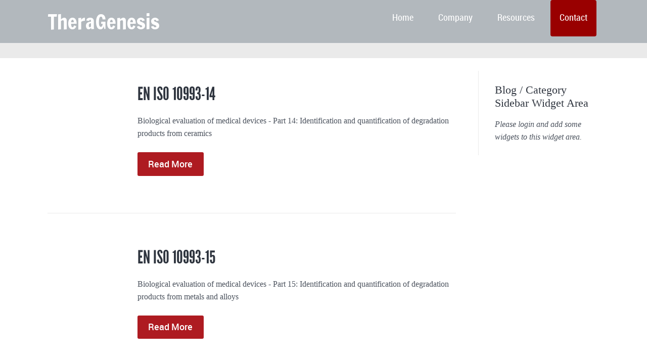

--- FILE ---
content_type: text/html; charset=UTF-8
request_url: https://theragenesis.com/blog/page/2/
body_size: 13199
content:

<!DOCTYPE html>
<!--[if lt IE 7]>      <html class="no-js lt-ie9 lt-ie8 lt-ie7"> <![endif]-->
<!--[if IE 7]>         <html class="no-js lt-ie9 lt-ie8"> <![endif]-->
<!--[if IE 8]>         <html class="no-js lt-ie9"> <![endif]-->
<!--[if gt IE 8]><!--> <html class="no-js" lang="de-DE"> <!--<![endif]-->

    <head>

        <!-- GENERAL HEADER -->
        <title>Blog | TheraGenesis - Part 2</title>
        <meta content="width=device-width, initial-scale=1, maximum-scale=1, user-scalable=no" name="viewport">
        <meta content="black" name="apple-mobile-web-app-status-bar-style">
        <!--[if IE]><meta http-equiv="X-UA-Compatible" content="IE=edge,chrome=1"><![endif]-->

        <!-- THEME OPTIONS -->
                
        <!-- DYNAMIC HEADER -->
        	<!-- NATIVE HEADER STUFF -->

		
		<meta name='description' content='A UNIQUE EUROPEAN MEDICAL DEVICE DEVELOPMENT CRO!'>
        <meta charset="UTF-8">
        <link rel="pingback" href="https://theragenesis.com/xmlrpc.php" />

	<!-- FAVICON -->

        <link rel="shortcut icon" href="https://theragenesis.com/wp-content/uploads/2014/04/FavIcon_TG.jpg" />
        
	<!-- USER FONTS -->

	    	    	    <link href='//fonts.googleapis.com/css?family=Francois+One' rel='stylesheet' type='text/css'>	    	    	    	    	    	    
	<!-- OPEN GRAPH -->

	
		<meta property="og:type" content="article" />
		<meta property="og:url" content="http://theragenesis.com/blog/page/2/"/>
		<meta property="og:site_name" content="TheraGenesis" />

						<meta property="og:title" content="TheraGenesis" />
			
						<meta property="og:description" content=""/>
			
						<meta property="og:image" content="" />
			

        <!-- WORDPRESS MAIN HEADER CALL -->
        <link rel="alternate" type="application/rss+xml" title="TheraGenesis &raquo; Feed" href="https://theragenesis.com/feed/" />
<link rel="alternate" type="application/rss+xml" title="TheraGenesis &raquo; Kommentar-Feed" href="https://theragenesis.com/comments/feed/" />
<link rel='stylesheet' id='nextgen_gallery_related_images-css'  href='https://theragenesis.com/wp-content/plugins/nextgen-gallery/products/photocrati_nextgen/modules/nextgen_gallery_display/static/nextgen_gallery_related_images.css?ver=4.1' type='text/css' media='all' />
<link rel='stylesheet' id='contact-form-7-css'  href='https://theragenesis.com/wp-content/plugins/contact-form-7/includes/css/styles.css?ver=4.0.3' type='text/css' media='all' />
<link rel='stylesheet' id='kause_shortcodes_plugin_style-css'  href='https://theragenesis.com/wp-content/plugins/kause-shortcodes-plugin/css/tc_shortCodes.css?ver=4.1' type='text/css' media='all' />
<link rel='stylesheet' id='kause_shortcodes_plugin_flexslider_style-css'  href='https://theragenesis.com/wp-content/plugins/kause-shortcodes-plugin/css/flexslider.css?ver=4.1' type='text/css' media='all' />
<link rel='stylesheet' id='kause_widgets_plugin_style-css'  href='https://theragenesis.com/wp-content/plugins/kause-widgets-plugin/css/style.css?ver=4.1' type='text/css' media='all' />
<link rel='stylesheet' id='kause_widgets_font_awesome_style-css'  href='https://theragenesis.com/wp-content/themes/kause/css/font-awesome.css?ver=4.1' type='text/css' media='all' />
<link rel='stylesheet' id='rs-plugin-settings-css'  href='https://theragenesis.com/wp-content/plugins/revslider/rs-plugin/css/settings.css?rev=4.3.8&#038;ver=4.1' type='text/css' media='all' />
<style id='rs-plugin-settings-inline-css' type='text/css'>
.tp-caption a {
color:#ff7302;
text-shadow:none;
-webkit-transition:all 0.2s ease-out;
-moz-transition:all 0.2s ease-out;
-o-transition:all 0.2s ease-out;
-ms-transition:all 0.2s ease-out;
}

.tp-caption a:hover {
color:#ffa902;
}
</style>
<link rel='stylesheet' id='rs-plugin-captions-css'  href='https://theragenesis.com/wp-content/plugins/revslider/rs-plugin/css/captions.php?rev=4.3.8&#038;ver=4.1' type='text/css' media='all' />
<link rel='stylesheet' id='ace_responsive-css'  href='https://theragenesis.com/wp-content/plugins/simple-embed-code/css/ace-video-container.css?ver=4.1' type='text/css' media='all' />
<link rel='stylesheet' id='normalize-css'  href='https://theragenesis.com/wp-content/themes/kause/css/normalize.min.css?ver=4.1' type='text/css' media='all' />
<link rel='stylesheet' id='style-css'  href='https://theragenesis.com/wp-content/themes/kause/style.css?ver=4.1' type='text/css' media='all' />
<link rel='stylesheet' id='isotope_style-css'  href='https://theragenesis.com/wp-content/themes/kause/css/isotope.css?ver=4.1' type='text/css' media='all' />
<link rel='stylesheet' id='flexslider_style-css'  href='https://theragenesis.com/wp-content/themes/kause/css/flexslider.css?ver=4.1' type='text/css' media='all' />
<link rel='stylesheet' id='font_awesome_style-css'  href='https://theragenesis.com/wp-content/themes/kause/css/font-awesome.css?ver=4.1' type='text/css' media='all' />
<link rel='stylesheet' id='countdown_style-css'  href='https://theragenesis.com/wp-content/themes/kause/css/jquery.countdown.css?ver=4.1' type='text/css' media='all' />
<link rel='stylesheet' id='responsive_style-css'  href='https://theragenesis.com/wp-content/themes/kause/css/responsive.css?ver=4.1' type='text/css' media='all' />
<link rel='stylesheet' id='fullwidth_style-css'  href='https://theragenesis.com/wp-content/themes/kause/css/full.css?ver=4.1' type='text/css' media='all' />
<link rel='stylesheet' id='fancybox_style-css'  href='https://theragenesis.com/wp-content/themes/kause/js/fancybox/source/jquery.fancybox.css?ver=4.1' type='text/css' media='all' />
<link rel='stylesheet' id='fancybox_buttons_style-css'  href='https://theragenesis.com/wp-content/themes/kause/js/fancybox/source/helpers/jquery.fancybox-buttons.css?ver=4.1' type='text/css' media='all' />
<link rel='stylesheet' id='fancybox_thumbs_style-css'  href='https://theragenesis.com/wp-content/themes/kause/js/fancybox/source/helpers/jquery.fancybox-thumbs.css?ver=4.1' type='text/css' media='all' />
<script type='text/javascript'>
/* <![CDATA[ */
var photocrati_ajax = {"url":"https:\/\/theragenesis.com\/photocrati_ajax","wp_home_url":"https:\/\/theragenesis.com","wp_site_url":"https:\/\/theragenesis.com","wp_root_url":"https:\/\/theragenesis.com","wp_plugins_url":"https:\/\/theragenesis.com\/wp-content\/plugins","wp_content_url":"https:\/\/theragenesis.com\/wp-content","wp_includes_url":"https:\/\/theragenesis.com\/wp-includes\/"};
/* ]]> */
</script>
<script type='text/javascript' src='https://theragenesis.com/wp-content/plugins/nextgen-gallery/products/photocrati_nextgen/modules/ajax/static/ajax.js?ver=4.1'></script>
<script type='text/javascript' src='https://theragenesis.com/wp-includes/js/jquery/jquery.js?ver=1.11.1'></script>
<script type='text/javascript' src='https://theragenesis.com/wp-includes/js/jquery/jquery-migrate.min.js?ver=1.2.1'></script>
<script type='text/javascript' src='https://theragenesis.com/wp-content/plugins/nextgen-gallery/products/photocrati_nextgen/modules/ajax/static/persist.js?ver=4.1'></script>
<script type='text/javascript' src='https://theragenesis.com/wp-content/plugins/nextgen-gallery/products/photocrati_nextgen/modules/ajax/static/store.js?ver=4.1'></script>
<script type='text/javascript' src='https://theragenesis.com/wp-content/plugins/nextgen-gallery/products/photocrati_nextgen/modules/ajax/static/ngg_store.js?ver=4.1'></script>
<script type='text/javascript' src='https://theragenesis.com/wp-content/plugins/nextgen-gallery/products/photocrati_nextgen/modules/lightbox/static/lightbox_context.js?ver=4.1'></script>
<script type='text/javascript' src='https://theragenesis.com/wp-content/plugins/revslider/rs-plugin/js/jquery.themepunch.plugins.min.js?rev=4.3.8&#038;ver=4.1'></script>
<script type='text/javascript' src='https://theragenesis.com/wp-content/plugins/revslider/rs-plugin/js/jquery.themepunch.revolution.min.js?rev=4.3.8&#038;ver=4.1'></script>
<script type='text/javascript' src='https://theragenesis.com/wp-content/themes/kause/js/vendor/modernizr-2.6.2-respond-1.1.0.min.js?ver=4.1'></script>
<link rel="EditURI" type="application/rsd+xml" title="RSD" href="https://theragenesis.com/xmlrpc.php?rsd" />
<link rel="wlwmanifest" type="application/wlwmanifest+xml" href="https://theragenesis.com/wp-includes/wlwmanifest.xml" /> 
<meta name="generator" content="WordPress 4.1" />
<!-- <meta name="NextGEN" version="2.0.66.37" /> -->
<meta name="generator" content="Powered by Visual Composer - drag and drop page builder for WordPress."/>
<!-- Tracking code easily added by NK Google Analytics -->
<script type="text/javascript"> 
(function(i,s,o,g,r,a,m){i['GoogleAnalyticsObject']=r;i[r]=i[r]||function(){ 
(i[r].q=i[r].q||[]).push(arguments)},i[r].l=1*new Date();a=s.createElement(o), 
m=s.getElementsByTagName(o)[0];a.async=1;a.src=g;m.parentNode.insertBefore(a,m) 
})(window,document,'script','https://www.google-analytics.com/analytics.js','ga'); 
ga('create', 'UA-45255862-7', 'theragenesis.com'); 
ga('send', 'pageview'); 
</script> 

<!-- All in One SEO Pack 2.2.4 by Michael Torbert of Semper Fi Web Design[357,383] -->
<meta name="keywords"  content="biological safety,harmonized standards,horizontal standards,mdd,mdd biologic safety,mdd horizontal standards,aimdd,aimdd horizontal standards,aimmd biologic safety,aimdd clinical investigation,clinical investigation,mdd clinical investigation,design,mdd design" />
<link rel='prev' href='https://theragenesis.com/blog/' />
<link rel='next' href='https://theragenesis.com/blog/page/3/' />

<link rel="canonical" href="https://theragenesis.com/blog/page/2/" />
			<script>
			(function(i,s,o,g,r,a,m){i['GoogleAnalyticsObject']=r;i[r]=i[r]||function(){
			(i[r].q=i[r].q||[]).push(arguments)},i[r].l=1*new Date();a=s.createElement(o),
			m=s.getElementsByTagName(o)[0];a.async=1;a.src=g;m.parentNode.insertBefore(a,m)
			})(window,document,'script','//www.google-analytics.com/analytics.js','ga');

			ga('create', 'UA-22731453-1', 'auto');
			
			ga('send', 'pageview');
			</script>
<!-- /all in one seo pack -->
    </head>

    <body class="blog paged paged-2 skin_corporate wpb-js-composer js-comp-ver-4.1.1 vc_responsive">
    
        <!--[if lt IE 7]>
            <p class="chromeframe">You are using an outdated browser. <a href="http://browsehappy.com/">Upgrade your browser today</a> or <a href="http://www.google.com/chromeframe/?redirect=true">install Google Chrome Frame</a> to better experience this site.</p>
        <![endif]-->
        
        
        <!-- DYNAMIC CSS -->
        <!-- OPTIONS CALL HERE TO USE IN REST OF DOCUMENT -->
	
	<style type="text/css" scoped>
	
	
	/* ==========================================================================
	   Theme Colours
	   ========================================================================== */
	   
	/* Feature Colour 1 - Bright Blue */
	.feature-link:after, .more:before, .parallax-block span, .widget-footer .tweet a, .widget-footer .tweet a *, .main ul li:before, .main a:hover, footer ul.social-link a:hover em:before, h1 span, h2 span,
	.main h1 a:hover, a:hover span, h1 span, h2 span, h3 span, h6 span, ul.toggle .toggle-btn.active, .tab-nav li.active, .widget-footer .tab-nav li.active, #fittext1, .statistics li span, .statistics li em, .more:before, ol > li:before, h3.v_active, .accordion-btn.active,  aside .tweet a, .twitter_theme_design .tweet a, .logo-text:hover, h4.fittext, .comment-reply-link:before, .comment-edit-link:before, #cancel-comment-reply-link:before, .sc_accordion-btn.active, .price-cell .inwrap:after, .skin_corporate h3.fittext,  .widget-footer .tab-content-block h3.v_nav.v_active, 
	 /* Woo Commerce Classes */
	 .shipping_calculator h2 a, .woocommerce table.cart a.remove, .woocommerce #content table.cart a.remove, .woocommerce-page table.cart a.remove, .woocommerce-page #content table.cart a.remove, .woocommerce form .form-row .required, .woocommerce-page form .form-row .required, .woocommerce div.product .woocommerce-tabs ul.tabs li a:hover, .woocommerce #content div.product .woocommerce-tabs ul.tabs li a:hover, .woocommerce-page div.product .woocommerce-tabs ul.tabs li a:hover, .woocommerce-page #content div.product .woocommerce-tabs ul.tabs li a:hover, .woocommerce .star-rating span:before, .woocommerce-page .star-rating span:before, .woocommerce div.product .stock, .woocommerce #content div.product .stock, .woocommerce-page div.product .stock, .woocommerce-page #content div.product .stock, .woocommerce div.product .out-of-stock, .woocommerce #content div.product .out-of-stock, .woocommerce-page div.product .out-of-stock, .woocommerce-page #content div.product .out-of-stock,
	 /* BBPress Classes*/
	 #bbpress-forums .bbp-forum-title:hover, #bbpress-forums .bbp-topic-permalink:hover, .bbp-forum-header a.bbp-forum-permalink:hover, .bbp-topic-header a.bbp-topic-permalink:hover, .bbp-reply-header a.bbp-reply-permalink:hover, #bbpress-forums .bbp-topic-header .bbp-meta a.bbp-topic-permalink:hover, #bbpress-forums #bbp-single-user-details #bbp-user-navigation li a:hover, .widget_display_stats dl dd strong,
	 /* BuddyPress Classes */
	 #buddypress div.item-list-tabs ul li.selected a, #buddypress div.item-list-tabs ul li.current a,
	 /* Events Calendar Styles */
	 #tribe-bar-collapse-toggle:hover
	 {
		color: #4ec6e9;
	   	color: #990000;	}	
	
	
	
	/* Feature Colour 2 - Orange */
	.white-btn, a.white-btn, cite, .error[generated=true], .comments .more:before, nav a.active, #nav a:hover, #nav ul a:hover, ul.pagination li a.active, .boxed h5, .icon-thirds li:hover em:before, .caption-cite, h4 span, ul.comments h5 a, .boxed ul.social-link a:hover, .meta.option-set a.selected, #scrollUp:hover, .page-numbers.current, span.wpcf7-not-valid-tip, .current-cat, .header-container .nav li:before, .skin_corporate h4.fittext, 
	/* BBPress Classes */
	#bbpress-forums #bbp-single-user-details #bbp-user-navigation li.current a,
	/* Event Calendar Styles */
	.tribe-events-list-separator-month span, .tribe-events-sub-nav li a, .tribe-events-tooltip .date-start.dtstart, .tribe-events-tooltip .date-end.dtend, .single-tribe_events .tribe-events-schedule .tribe-events-cost
	{
		color: #ff6666;
	   	color: #990000;	}
	
	
	
	
	
	/* Main Plate */
	 .outter-wrapper, .price:hover, .price.price-feature, .price-table:hover, .price-table.price-table-feature, fieldset fieldset, .main table, .text-seperator h5,
	/* Woo Commerce Classes */
	 .woocommerce #payment div.payment_box, .woocommerce-page #payment div.payment_box, .woocommerce div.product .woocommerce-tabs ul.tabs li.active, .woocommerce #content div.product .woocommerce-tabs ul.tabs li.active, .woocommerce-page div.product .woocommerce-tabs ul.tabs li.active, .woocommerce-page #content div.product .woocommerce-tabs ul.tabs li.active,
	 /* BuddyPress Classes*/
	 #buddypress div.item-list-tabs ul li.selected, #buddypress div.item-list-tabs ul li.current, #buddypress div.item-list-tabs ul li.selected a, #buddypress div.item-list-tabs ul li.current a, #buddypress .item-list-tabs.activity-type-tabs ul li.selected, #bbpress-forums div.odd, #bbpress-forums ul.odd,
	 /* Event Calender Styles */
	 .tribe-events-list-separator-month span, .single-tribe_events .tribe-events-schedule .tribe-events-cost
	  {
	   	background: #fff;  
	   	background: #ffffff;	}
	
	
	
	/* Body Colour */
	 body{
	   	background: #242931;  
	   	background: #d9dfe2!important;	}
	
	
	
	   
	/* General Text - Grey */
	html, button, input, select, textarea, a, aside .tweet, ul.tab-nav li, ul.accordion li, .accordion-btn, footer.outter-wrapper,
	/* Woo Commerce Classes */
	.woocommerce-tabs .comment-text .description, #payment ul.payment_methods.methods p { 
		color: #4b525d;
	   	color: #4b525d;	}
	
	
	
	
	/* Headings - Dark Grey */
	h1, h1 a, h2, h2 a, h3, h3 a, h4, h4 a, h5, h6, .lead, blockquote, .text-seperator h5, strong, b, .feature-link, .more, pre, .icon-thirds li em:before, .countdown_amount,
	/* Woo Commerce Classes */
	.woocommerce ul.products li.product .price, .woocommerce-page ul.products li.product .price, .woocommerce table.cart a.remove:hover, .woocommerce #content table.cart a.remove:hover, .woocommerce-page table.cart a.remove:hover, .woocommerce-page #content table.cart a.remove:hover, .summary.entry-summary .price span,  .woocommerce div.product .woocommerce-tabs ul.tabs li a, .woocommerce #content div.product .woocommerce-tabs ul.tabs li a, .woocommerce-page div.product .woocommerce-tabs ul.tabs li a, .woocommerce-page #content div.product .woocommerce-tabs ul.tabs li a, mark,
	/* BBPress Classes*/
	#bbpress-forums .bbp-forum-title, #bbpress-forums .bbp-topic-permalink,
	/* BuddyPress Classes */
	#buddypress .activity-meta a.bp-primary-action span,
	/* Events Claender Styles */
	.single-tribe_events .tribe-events-schedule *
	
	{
		color: #2f353f;
	   	color: #2f353f;	}
	
	
	
	
	/* White Text */
	.caption-pre-heading, .parallax-block h4, .parallax-block h5, .callout-block h4, .callout-block h5, .nav a, #nav .donate a:hover, .widget-footer strong, .btn, input[type=button], input[type=submit], .price h3, ol.graphs > li div, .highlight, #menu-icon, ul.pagination .left a:hover, ul.pagination .right a:hover, ul.paging a:hover span, .tp-caption.btn a, a.tp-button, #scrollUp, .feature-heading *, ul.pagination .left a, ul.pagination .right a, ul.paging a span, ul.page-numbers li a.next, ul.page-numbers li a.prev, ul.paging span, .logo-text, .widget-footer .tab-nav li, nav li.donate.current-menu-item > a,  .timeline_load_more:hover h4, .construction_msg h1, .main a.btn:hover, .price h3 span, .price-table-feature .price-cell.feature h3, .price-table-feature .price-cell h3 span, .price-cell.feature h3, .price-cell h3 span, .widget-footer .tab-content-block h3.v_nav, .download-table .fa, .button, a.button:hover,  .woocommerce span.onsale, .woocommerce-page span.onsale,
	/* BBPress Classes */
	#bbp_reply_submit, button.button, .bbp-pagination-links a.next.page-numbers, .bbp-pagination-links a.prev.page-numbers, .bbp-logged-in .button.logout-link,
	/* BuddyPress Classes*/
	#buddypress button, #buddypress a.button, #buddypress input[type="submit"], #buddypress input[type="button"], #buddypress input[type="reset"], #buddypress ul.button-nav li a, #buddypress div.generic-button a, #buddypress .comment-reply-link, a.bp-title-button, #buddypress button:hover, #buddypress a.button:hover, #buddypress input[type="submit"]:hover, #buddypress input[type="button"]:hover, #buddypress input[type="reset"]:hover, #buddypress ul.button-nav li a:hover, #buddypress div.generic-button a:hover, #buddypress .comment-reply-link:hover, a.bp-title-button:hover, #buddypress #profile-edit-form ul.button-nav li a, .bp-login-widget-user-links .bp-login-widget-user-logout a,
	/* Events Calender Styles */
	.tribe-events-event-cost span, .tribe-events-loop .hentry .tribe-events-read-more, aside .tribe-events-list-widget .tribe-events-widget-link a,  .tribe-events-tcblock .tribe-events-read-more,  .tribe-events-tcblock .tribe-events-read-more:hover
	 {
		color: #fff;
	   	color: #ffffff;	}
	
	
	
	
	/* Meta Colour - Light Grey */
	 aside ul li a, aside ul li, .meta, .meta a, ul.link-list li a, caption, .wp-caption-text, .countdown_section, .btn.white-btn:hover, a.btn.white-btn:hover, .multi_navigation_hint, .tweet:before, aside .tweet .meta:before, .twitter_theme_design .tweet .meta:before, .post-type-tweet:before,
	 /* Woo Commerce Classes */
	  .woocommerce-result-count, .woocommerce ul.products li.product .price del, .woocommerce-page ul.products li.product .price del, .summary.entry-summary .price del span,  .woocommerce .cart-collaterals .cart_totals p small, .woocommerce-page .cart-collaterals .cart_totals p small, .woocommerce .star-rating:before, .woocommerce-page .star-rating:before,
	  /* BBPress Classes */
	  .bbp-forum-header a.bbp-forum-permalink, .bbp-topic-header a.bbp-topic-permalink, .bbp-reply-header a.bbp-reply-permalink,
	  #bbpress-forums .bbp-topic-header .bbp-meta a.bbp-topic-permalink, #bbpress-forums #bbp-single-user-details #bbp-user-navigation a,
	  /* BuddyPress Classes*/
	  #buddypress div#item-header div#item-meta,
	  /* Events Calendar Styles */
	  .tribe-events-sub-nav li a:hover, .tribe-events-loop .hentry .tribe-events-venue-details, .tribe-events-thismonth div:first-child, .tribe-events-list-widget ol li .duration,  .tribe-events-tcblock .tribe-events-venue-details
	  
	   {
	 	color: #b2b8bd;
	   	color: #b2b8bd;	 }
	
	
	
	
	/* Header Nav - Dark Grey */
	.outter-wrapper.header-container, #nav ul, .price h3, ol.graphs > li div.grey-btn, .btn.grey-btn, .price-cell.feature  {
		background: #2f353f;
	   	background: #b2b8bd;	}
	
	
	
	
	/* Menu Item Colour */
	.nav ul li a:hover, .nav li.current-menu-ancestor > a, #nav .sub-menu li.current-menu-ancestor > a:hover,  nav li.current-menu-item > a
	
	 {
		color: #ff6666;
	   	color: #ffffff;	}
	@media only screen and (max-width: 768px) { 
		#nav .donate a:hover{
			color: #ff6666;
			color: #ffffff;		}
	
	}
	
	
	
	/* Third Level Menu - Dark Grey */
	#nav li:hover ul ul, #nav li:hover ul ul:before, .tp-bullets.simplebullets.round .bullet{
		background: #242931;
	   	background: #eaeaea;	}
	
	
	
	
	/* Feature Button - Orange */
	#nav .donate a:hover, .btn.orange-btn, a.btn.orange-btn, .btn:hover, a.btn:hover, input[type=button]:hover, input[type=submit]:hover, .btn.active, .tp-caption.btn a:hover, a.tp-button,
	ol.graphs > li div, .highlight, #menu-icon, ul.pagination .left a:hover, ul.pagination .right a:hover, ul.paging a:hover span, .tp-caption.btn a, ul.paging a span:hover, ul.page-numbers li a.next:hover, ul.page-numbers li a.prev:hover, ul.paging span:hover, .tp-button.default, .purchase.default, .purchase:hover.default, .price-feature .btn:hover, .price-feature a.btn:hover, .tp-bullets.simplebullets.round .bullet.selected, .skin_earth .pb_supporters .btn,  .skin_corporate .price-table-feature .price-cell.last .btn:hover,  .skin_earth .price-table-feature .price-cell.last .btn:hover,
	/* WOO COMMERCE */
	.woocommerce a.button:hover, .woocommerce button:hover, .woocommerce button.button:hover, .woocommerce input.button:hover, .woocommerce #respond input#submit:hover, .woocommerce #content input.button:hover, .woocommerce-page a.button:hover, .woocommerce-page button.button:hover, .woocommerce-page input.button:hover, .woocommerce-page #respond input#submit:hover, .woocommerce-page #content input.button:hover, .woocommerce .shop_table.cart td.actions .button, .woocommerce .shop_table.cart td.actions .button.alt:hover, .woocommerce .woocommerce-message a.button,  .product .cart button.single_add_to_cart_button:hover, #place_order:hover, .woocommerce span.onsale, .woocommerce-page span.onsale, .widget_price_filter .ui-slider .ui-slider-handle,
	/* BBPress Classes */
	#bbp_reply_submit:hover, button.button:hover, .bbp-pagination-links a.next.page-numbers:hover, .bbp-pagination-links a.prev.page-numbers:hover, .bbp-logged-in .button.logout-link:hover,
	/* BudyPress Classes*/
	#buddypress button:hover, #buddypress a.button:hover, #buddypress input[type="submit"]:hover, #buddypress input[type="button"]:hover, #buddypress input[type="reset"]:hover, #buddypress ul.button-nav li a:hover, #buddypress div.generic-button a:hover, #buddypress .comment-reply-link:hover, a.bp-title-button:hover, #buddypress #profile-edit-form ul.button-nav li a:hover, .bp-login-widget-user-logout a:hover,
	/* Events Calender Styles */
	.tribe-events-loop .hentry .tribe-events-read-more:hover, aside .tribe-events-list-widget .tribe-events-widget-link a:hover,  .tribe-events-tcblock .tribe-events-read-more:hover,
	
	/* GRAVITY FORMS */
	.gf_progressbar_percentage
	
	{
		background-color: #ff6666;
	   	background-color: #990000;	}
	
	
	
	
	/* Feature Button 2 - Blue */
	.blue-btn, a.blue-btn, .btn, a.btn, input[type=button], input[type=submit], .flex-control-paging li a.flex-active, .price.price-feature h3,
	ol.graphs > li div.blue-btn, a.tp-button:hover, .tp-button.blue, .purchase.blue, .purchase:hover.blue, .price-table-feature .price-cell.feature,  .skin_corporate .tp-button, .skin_earth .pb_supporters .btn:hover, .skin_earth .pb_supporters .btn.green-btn:hover, 
	/* Woo Commerce Classes */
	p.demo_store, .woocommerce a.button, .woocommerce button.button, .woocommerce input.button, .woocommerce #respond input#submit, .woocommerce #content input.button, .woocommerce-page a.button, .woocommerce-page button.button, .woocommerce-page input.button, .woocommerce-page #respond input#submit, .woocommerce-page #content input.button,  .woocommerce span.onsale, .woocommerce-page span.onsale, .woocommerce a.button.alt, .woocommerce button.button.alt, .woocommerce input.button.alt, .woocommerce #respond input#submit.alt, .woocommerce #content input.button.alt, .woocommerce-page a.button.alt, .woocommerce-page button.button.alt, .woocommerce-page input.button.alt, .woocommerce-page #respond input#submit.alt, .woocommerce-page #content input.button.alt, .woocommerce-message:before, .woocommerce .shop_table.cart td.actions .button.alt, .woocommerce .shop_table.cart td.actions .button:hover, .woocommerce .woocommerce-message a.button:hover,
	/* BBPress Classes */
	#bbp_reply_submit, button.button, .bbp-logged-in .button.logout-link,
	/* BudyPress Classes */
	#buddypress button, #buddypress a.button, #buddypress input[type="submit"], #buddypress input[type="button"], #buddypress input[type="reset"], #buddypress ul.button-nav li a, #buddypress div.generic-button a, #buddypress .comment-reply-link, a.bp-title-button, #buddypress #profile-edit-form ul.button-nav li a, .bp-login-widget-user-logout a,
	/* Events Calender Styles */
	.tribe-events-loop .hentry .tribe-events-read-more, aside .tribe-events-list-widget .tribe-events-widget-link a,  .tribe-events-tcblock .tribe-events-read-more
	{
		background: #4ec6e9;
	   	background: #ae1b21;	}
	
	
	
	
	/* Feature Button 3 - Green */
	 .tp-caption.btn a:hover, ol.graphs > li div.green-btn,  .vert-line:before, .vert-line:after, .timeline_load_more:hover, .tp-button.green,  .skin_earth .tp-button:hover,
	.purchase.green, .purchase:hover.green, .price-feature .btn, .price-feature a.btn, .skin_corporate .tp-button:hover,  .skin_corporate .price.price-feature h3, .skin_earth .price.price-feature h3, .skin_corporate .price-table-feature .price-cell.feature, .skin_corporate .price-table-feature .price-cell.last .btn, .skin_earth .price-table-feature .price-cell.feature, .skin_earth .price-table-feature .price-cell.last .btn,
	/* Events Calender Styles */
	.tribe-events-event-cost span
	{
		background: #7cbf09;
	   	background: #99000;	}
	
	
	
	
	/* Feature Button 4 - Green */
	.donate, .green-btn, a.green-btn, .skin_earth .pb_supporters .btn.green-btn {
		background: #7cbf09;
	   	background: #990000;	}
	
	
	
	
	
	/* Feature block - Blue */
	.callout-block {
		background: #4ec6e9;
	   	background: #2F353F;	}
	
	
	
	
	/* Feature block 2 - Light Blue */
	.social-block{
		background: #e1f5fb;	
	   	background: #FFFFFF;	}
	
	
	
	
	
	/* Light Button - Grey */
	ul.pagination .left a, ul.pagination .right a, ul.paging a span, ul.page-numbers li a.next, ul.page-numbers li a.prev, ul.paging span, ul.tab-nav li, .vert-line,
	/* BBPress Classes */
	.bbp-pagination-links a.next.page-numbers, .bbp-pagination-links a.prev.page-numbers
	{
		background: #E8E8E8;
	   	background: #E8E8E8;	}
	
	
	
	
	/* White Button - White */
	.white-btn, a.white-btn,
	/* Events Calender Styles */
	.tribe-events-sub-nav li a
	{
		background: #ffffff;
	   	background: #ffffff;	}
	
	
	
	
	
	/* Dark Grey Button - Dark Grey */
	#pax, .tp-button.darkgrey, .tp-button.grey, .tp-button:hover.grey, .purchase.darkgrey, .purchase:hover.darkgrey, .skin_corporate .price h3, .skin_corporate .price-cell.feature{
		background: #344158;
	   	background-color: #2F353F;	}
	
	
	
	
	/* Price Table - Light Grey */
	.price, .price-table, .btn.white-btn:hover, a.btn.white-btn:hover, .timeline_load_more, .main table tr:nth-child(2n+1), .main table th, ul.sitemap li a, 
	/* BuddyPress Classes*/
	#bbpress-forums li.bbp-header, #bbpress-forums div.even, #bbpress-forums ul.even, #bbpress-forums li.bbp-header, #bbpress-forums li.bbp-footer, #bbpress-forums div.bbp-forum-header, #bbpress-forums div.bbp-topic-header, #bbpress-forums div.bbp-reply-header,
	/* Events Calender Styles */
	.tribe-events-sub-nav li a:hover
	
	{
		background: #f7f7f7;
	   	background: #f7f7f7;	}
	
	
	
	
	/* Form Fields - Light Grey */
	input[type=text],  input[type=email], input[type=password], textarea, input[type=tel],  input[type=range], input[type=url],
	/* Woo Commerce Classes */
	input.input-text, .woocommerce ul.products li.product, .woocommerce ul.products li.product.last .woocommerce-page ul.products li.product, .col2-set.addresses .address, .woocommerce-message, .woocommerce div.product .woocommerce-tabs ul.tabs li, .woocommerce #content div.product .woocommerce-tabs ul.tabs li, .woocommerce-page #content div.product .woocommerce-tabs ul.tabs li, .woocommerce #payment, .woocommerce-page #payment, .woocommerce-main-image img, input#coupon_code,  .widget_price_filter .ui-slider .ui-slider-range,
	/* BuddyPress Classes */
	#buddypress .item-list-tabs ul li, #buddypress .standard-form textarea, #buddypress .standard-form input[type="text"], #buddypress .standard-form input[type="text"], #buddypress .standard-form input[type="color"], #buddypress .standard-form input[type="date"], #buddypress .standard-form input[type="datetime"], #buddypress .standard-form input[type="datetime-local"], #buddypress .standard-form input[type="email"], #buddypress .standard-form input[type="month"], #buddypress .standard-form input[type="number"], #buddypress .standard-form input[type="range"], #buddypress .standard-form input[type="search"], #buddypress .standard-form input[type="tel"], #buddypress .standard-form input[type="time"], #buddypress .standard-form input[type="url"], #buddypress .standard-form input[type="week"], #buddypress .standard-form select, #buddypress .standard-form input[type="password"], #buddypress .dir-search input[type="search"], #buddypress .dir-search input[type="text"], #buddypress form#whats-new-form textarea, #buddypress div.activity-comments form textarea, #buddypress div.item-list-tabs ul li.selected a span, #buddypress div.item-list-tabs ul li.current a span
	{
		background: #f2f2f2;
	   	background: #f2f2f2;		color: #969ca5;
	   	color: #969ca5;	}
	
	
	
	
	
	/* Elements - Light Grey*/
	.message.promo, ul.timeline > li, ul.tab-nav li.active, .tab-content-block, ul.comments .odd, ol.graphs > li,
	/* Events Calender Styles */
	.tribe-events-loop .hentry, .tribe-events-tcblock
	{
		background: #fbfbfb;
	   	background: #fbfbfb;	}	
	
	
	
	
	/* Border/Rules - Light Grey */
	hr, .right-aside, blockquote.right, fieldset, .main table, .main table th, .main table td, .main ul.meta li, .text-seperator, .tab-nav li.active, .tab-content-block, .tab-nav li, ul.toggle li, .boxed ul.social-link, .btn.white-btn, a.btn.white-btn,  a.white-btn, #fittext2, caption, .wp-caption-text, .tab-content-block, h3.v_nav, .message.promo, ul.timeline > li, ul.accordion li, .timeline_load_more,  li.tl_right:before, li.tl_left:before, .widget.kause_fact p, .cpt_people .social-link, ul.toggle li:first-child, ul.accordion li:first-child, ul.sc_accordion li, .price-detail ul li, .price-detail ul li:last-child, .price-cell, .hr-temp, aside ul li, ul.link-list li, ul.statistics li, .multi_nav_control, .sermon_links, .pb_sermon .sermon_wrapper,
	/* Woo Commerce Classes */
	ul.products li .price, ul.products li h3, .woocommerce #payment div.payment_box, .woocommerce-page #payment div.payment_box, .col2-set.addresses .address, p.myaccount_user, .summary.entry-summary .price,  .summary.entry-summary .price, .product_meta .sku_wrapper, .product_meta .posted_in, .product_meta .tagged_as, .product_meta span:first-child, .woocommerce-message, .related.products, .woocommerce .widget_shopping_cart .total, .woocommerce-page .widget_shopping_cart .total, .woocommerce div.product .woocommerce-tabs ul.tabs li, .woocommerce #content div.product .woocommerce-tabs ul.tabs li, .woocommerce-page div.product .woocommerce-tabs ul.tabs li, .woocommerce-page #content div.product .woocommerce-tabs ul.tabs li, .woocommerce div.product .woocommerce-tabs ul.tabs:before, .woocommerce #content div.product .woocommerce-tabs ul.tabs:before, .woocommerce-page div.product .woocommerce-tabs ul.tabs:before, .woocommerce-page #content div.product .woocommerce-tabs ul.tabs:before, .woocommerce div.product .woocommerce-tabs ul.tabs li.active, .woocommerce #content div.product .woocommerce-tabs ul.tabs li.active, .woocommerce-page div.product .woocommerce-tabs ul.tabs li.active, .woocommerce-page #content div.product .woocommerce-tabs ul.tabs li.active, .woocommerce #reviews #comments ol.commentlist li img.avatar, .woocommerce-page #reviews #comments ol.commentlist li img.avatar, .woocommerce #reviews #comments ol.commentlist li .comment-text, .woocommerce-page #reviews #comments ol.commentlist li .comment-text, .upsells.products, .woocommerce #payment ul.payment_methods, .woocommerce-page #payment ul.payment_methods, .woocommerce form.login, .woocommerce form.checkout_coupon, .woocommerce form.register, .woocommerce-page form.login, .woocommerce-page form.checkout_coupon, .woocommerce-page form.register, .widget_price_filter .price_slider_wrapper .ui-widget-content,
	/* BBPress Classes */
	#bbp-user-navigation ul li, .widget_display_stats dl dt, .widget_display_stats dl dd, #bbpress-forums ul.bbp-lead-topic, #bbpress-forums ul.bbp-topics, #bbpress-forums ul.bbp-forums, #bbpress-forums ul.bbp-replies, #bbpress-forums ul.bbp-search-results, #bbpress-forums li.bbp-body ul.forum, #bbpress-forums li.bbp-body ul.topic, #bbpress-forums li.bbp-header, #bbpress-forums li.bbp-footer, div.bbp-forum-header, div.bbp-topic-header, div.bbp-reply-header,
	/* BudyPress Classes */
	#buddypress .item-list-tabs ul li, #buddypress #item-nav .item-list-tabs ul, #buddypress div#subnav.item-list-tabs, #buddypress #subnav.item-list-tabs li, #bp-login-widget-form, #buddypress #members-directory-form div.item-list-tabs ul li, #buddypress #members-directory-form div.item-list-tabs ul, #buddypress .activity-comments ul li, #buddypress div.activity-comments > ul > li:first-child, #buddypress .item-list-tabs.activity-type-tabs ul, #buddypress div.item-list-tabs ul li a span,
	/* Events Calendar Styles */
	#tribe-bar-form, #tribe-bar-views, .tribe-events-list-separator-month, .tribe-events-loop .hentry, .tribe-events-sub-nav li a, .events-archive.events-gridview #tribe-events-content table .vevent, .single-tribe_events .tribe-events-schedule, .tribe-events-single-section.tribe-events-event-meta, .single-tribe_events #tribe-events-footer, .tribe-events-list-widget ol li, .tribe-events-tcblock,
	
	/* GRAVITY FORMS */
	.gf_progressbar  
	 {
		border-color: #eaeaea!important;
	   	border-color: #eaeaea!important;	}
	
	
	
		
		
	/* Footer Block - Dark Grey */
	.widget-footer, .widget-footer table {
		background: #2f353f;
	   	background: #20252e;	}



	/* Footer Base - Dark Grey */
	footer.outter-wrapper, .widget-footer ul.tab-nav li.active, .widget-footer .tab-content-block, .widget-footer table th, .widget-footer table tr:nth-child(2n+1), .widget-footer .tab-content-block h3.v_nav.v_active{
		background: #242931;
	   	background: #191d24;	}



	/* Footer Headings */
	.widget-footer h3, .widget-footer .tweet:before, .time-date, .widget-footer .tweet > p:before{
		color: #808b9c;
	   	color: #808b9c;	}
	
	
	
	
	/* Footer Text */
	.widget-footer, .widget-footer .tweet, .widget-footer a, footer ul.social-link a em:before, .widget-footer ul.accordion li, .widget-footer blockquote{
		color: #ebebeb;
	   	color: #ebebeb;	}
	
	
	
	/* Footer Buttons */
	.widget-footer a.btn, .widget-footer .btn{
		background: #4ec6e9;
		background: #990000;	}
	
	
	
	/* Footer Form Fields - Grey */
	.widget-footer input[type=text],  .widget-footer input[type=email], .widget-footer input[type=password], .widget-footer input[type=tel], .widget-footer textarea{
		background: #828995;
	   	background: #828995;		color: #fff;
	   	color: #ffffff;	}
	
	
	
	
	/* Footer Form Fields on Focus - Dark Grey */
	.widget-footer input[type=text]:focus,  .widget-footer input[type=email]:focus, .widget-footer input[type=password]:focus, .widget-footer ul.tab-nav li, .widget-footer input[type=tel]:focus, .widget-footer textarea:focus,  .widget-footer .tab-content-block h3.v_nav {
		background: #6d7482;
	   	background: #6d7482;	}
	
	
		
	/* Footer Border/Rules - Dark Grey */
	.widget-footer ul.tab-nav li, .widget-footer .tab-content-block, .widget-footer ul.accordion li, .widget-footer ul.link-list li, .widget-footer ul.statistics li, .widget-footer #bp-login-widget-form, .widget-footer .bbp-login-form fieldset, .widget-footer fieldset, .widget-footer .widget_display_stats dl dd, .widget-footer table, .widget-footer table th, .widget-footer table td, .widget-footer caption, .widget-footer .tab-content-block h3.v_nav{
		border-color: #4B525D!important;
	   	border-color: #4B525D!important;	}
	@media only screen and (max-width: 768px) { 
		.widget-footer .widget{
			border-color: #4B525D!important;
			border-color: #4B525D!important;		}
	
	}
	
	
	
	
	/* ==========================================================================
	   HEADER
	   ========================================================================== */
	
	/* LOGO MAX WIDTH */

		.logo{
			max-width: 99px; 
			max-width: 125px;		}

	/* HEADER PADDING*/

		.header-container header{
			padding-top: 0px;
			padding-top: 0px;
			padding-bottom: 0px;
			padding-bottom: 0px;		}   

	/* HEADER ELEMENTS POSITIONING */

		#header_logo {
			position: relative;	
			top: 0px;
						left: 0px;
					}

		#nav-wrap {
			position: relative;	
			top: 0px;
						right: 0px;
					}

		/* TEXT AS LOGO SIZE */

		.logo-text {
			font-size: 40px;		}

	/* ==========================================================================
		Theme Fonts
	========================================================================== */

		
		/* BODY TEXT */  
		body, h3.v_nav, ul.accordion li, #bbpress-forums, .main .fa *, 
		/* BBPress Classes */
		.bbp-topic-header .bbp-meta, #bbpress-forums .bbp-topic-header .bbp-meta a.bbp-topic-permalink {
			 font-family: Georgia, "Times New Roman", Times, serif;
					}
		
		
		/* QUOTE TEXT */   
		.lead, blockquote, .tweet, .post-type-quote, .tweet b, aside .tweet, .widget-footer .tweet, .post-type-tweet, .parallax-block h4, .callout-block h4, .parallax-block h5, .callout-block h5, h4.fittext,
		/* BuddyPress Classes */
		#buddypress div#item-header div#item-meta
		{
			 font-family: Georgia, "Times New Roman", Times, serif;
					}
		
		/* LOGO TEXT */
		.logo-text{
			 font-family: Georgia, "Times New Roman", Times, serif;
			font-family: "Francois One";
		}
		
		/* BOLD TEXT */ 
		strong, h5, h6, b, .more, ol > li:before, .comment-reply-link, .comment-edit-link, ul.pagination li, ul.paging li, ul.page-numbers li, .link-pages p, #comments_pagination, ol.graphs > li, label, .price h3 span, .feature-link, legend,
		/* BBPress Classes*/
		#bbpress-forums .bbp-forum-title, #bbpress-forums .bbp-topic-permalink, #bbpress-forums div.bbp-forum-title h3, #bbpress-forums div.bbp-topic-title h3, #bbpress-forums div.bbp-reply-title h3, .bbp-pagination-links a, .bbp-pagination-links span.current,
		/* BuddyPress Classes */
		#buddypress .activity-meta a.bp-primary-action span
		  {
			 font-family: 'robotobold';
			 font-weight: normal;
			 font-style: normal;
					}
		
		
		/* BUTTON TEXT */
		.btn, .tp-button, ol.graphs > li, .btn, input[type=button], input[type=submit], .button,
		/* BuddyPress Classes */
		 #buddypress #profile-edit-form ul.button-nav li a, .bp-login-widget-user-logout a, #buddypress button, #buddypress a.button, #buddypress input[type="submit"], #buddypress input[type="button"], #buddypress input[type="reset"], #buddypress ul.button-nav li a, #buddypress div.generic-button a, #buddypress .comment-reply-link, a.bp-title-button, #buddypress #profile-edit-form ul.button-nav li a, .bp-login-widget-user-logout a,
		 /* Events Calender Styles */
		 .tribe-events-loop .hentry .tribe-events-read-more, aside .tribe-events-list-widget .tribe-events-widget-link a,  .tribe-events-tcblock .tribe-events-read-more
		 {
			font-family: 'robotomedium';
					}
		
		
		/* ITALIC TEXT */ 
		.error[generated=true], .wp-caption-text, span.wpcf7-not-valid-tip{
			 font-family: 'robotoitalic';
			 font-weight: normal;
			 font-style: normal;
					}
		
		
		/* MAIN HEADING TEXT */ 
		h1, h2, h3, .coms h4, .text-seperator h5, .countdown_section, h3 label,
		/* Events Calender Styles */
		.tribe-events-tooltip h4, .single-tribe_events .tribe-events-schedule .tribe-events-cost
		{
			 font-family: 'league_gothicregular';
			 font-weight: normal;
			 font-style: normal;
					}
		
		
		/* NAV STYLE TEXT */ 
		.nav a, #menu-icon, .main ul.meta li, cite, aside ul li, ul.tab-nav li, .boxed h5, .feature-heading p.heading, h6, aside ul li, ul.link-list li, ul.statistics li,
		ul.comments h5, ul.comments h6, input[type=text],  input[type=email], input[type=password], textarea, input[type=tel], input[type=url], input[type=date], input[type=range], .error[generated=true], .corner-date, h3.title, #scrollUp,  .widget-footer .tab-content-block h3.v_nav,
		/* BBPress Classes*/
		#bbpress-forums .forum-titles li, .forums.bbp-replies li.bbp-header div, .forums.bbp-replies li.bbp-footer div, #bbpress-forums .forums.bbp-search-results li.bbp-header div, #bbpress-forums .forums.bbp-search-results li.bbp-footer div, #bbpress-forums #bbp-user-wrapper h2.entry-title, #bbpress-forums #bbp-single-user-details #bbp-user-navigation a, .bbp-logged-in h4, .widget_display_stats dl dt,
		/* BudyPress Classes */
		#buddypress .item-list-tabs ul li, #buddypress table th, #buddypress table tr td.label, .widget.buddypress .bp-login-widget-user-links > div.bp-login-widget-user-link a, #buddypress div.activity-comments form div.ac-reply-content a,
		/* Event Calendar Styles */
		.tribe-events-list-separator-month span, .tribe-events-sub-nav li a, .tribe-events-event-cost span, .tribe-events-loop .hentry .time-details, .tribe-events-loop .hentry .tribe-events-venue-details *, .tribe-events-tooltip .date-start.dtstart, .tribe-events-tooltip .date-end.dtend, .tribe-events-list-widget ol li .duration, .tribe-events-tcblock .tribe-events-venue-details, .tribe-events-tcblock  .tribe-events-event-meta
		 {
			font-family: 'RobotoCondensed';
			font-weight: normal;
			font-style: normal;
					}
		
		
		
		/* WIDGET FOOTER TEXT */ 
		.widget-footer, footer, .widget-footer ul.accordion li {
			font-family: 'robotoregular';
					}
		
		
		
	/* ==========================================================================
	   Background
	   ========================================================================== */
		   
		 /*Background Option for Site */
		body{
						background-repeat: repeat!important;			background-attachment: fixed!important;			background-position: top center;
					} 

		body div {
			cursor: auto;	
		}
		
		@media only screen and (max-width: 768px) { 
				#nav, #nav ul, #nav, #menu-icon.active  {
					background-color: #282D36; 
					background-color: #282D36;				}
				
		}  

		    
	/* ==========================================================================
	   FINAL CALL CSS
	   ========================================================================== */
		   
		
		/* FINAL CALL CSS */
		.header-container .nav li:before{
	display: inline;
	font-family: FontAwesome;
	font-style: normal;
	font-weight: normal;
	line-height: 0;
	-webkit-font-smoothing: antialiased;
	-moz-osx-font-smoothing: grayscale;
}
.header-container .nav li.fa{
	display: block;
}
	</style>
        <!-- CONSTRUCTION MODE -->
        
        <!-- HEADER -->
        
                <!-- sticky-header-wrapper -->
                <div class="sticky-header-wrapper">

                    <!-- Start Outter Wrapper -->
                    <div class="outter-wrapper header-container">
                        <!-- Start Main Navigation -->
                        <div class="wrapper">

                            <header class="clearfix">

                                <div id="header_logo">
                                    <a href="https://theragenesis.com" class="logo-text">TheraGenesis</a>                                </div>

                                <!-- WORDPRESS GENERATED -->
                                <nav id="nav-wrap" class="menu-theragenesis_main-container"><ul id="nav" class="nav"><li id="menu-item-1308" class="menu-item menu-item-type-post_type menu-item-object-page menu-item-1308"><a href="https://theragenesis.com/">Home</a></li>
<li id="menu-item-1379" class="menu-item menu-item-type-post_type menu-item-object-page menu-item-has-children menu-item-1379"><a href="https://theragenesis.com/company/">Company</a>
<ul class="sub-menu">
	<li id="menu-item-1312" class="menu-item menu-item-type-post_type menu-item-object-page menu-item-1312"><a href="https://theragenesis.com/company/services-2/">Services</a></li>
	<li id="menu-item-1310" class="menu-item menu-item-type-post_type menu-item-object-page menu-item-1310"><a href="https://theragenesis.com/company/expertise-3/">Expertise</a></li>
	<li id="menu-item-2035" class="menu-item menu-item-type-post_type menu-item-object-page menu-item-2035"><a href="https://theragenesis.com/company/portfolio1-2/">Portfolio</a></li>
	<li id="menu-item-1388" class="menu-item menu-item-type-post_type menu-item-object-page menu-item-1388"><a title="Accomplishments" href="https://theragenesis.com/company/acomplishments/">Accomplishments</a></li>
	<li id="menu-item-1730" class="menu-item menu-item-type-post_type menu-item-object-page menu-item-1730"><a href="https://theragenesis.com/company/leadership/">Leadership</a></li>
	<li id="menu-item-7261" class="menu-item menu-item-type-post_type menu-item-object-page menu-item-7261"><a href="https://theragenesis.com/company/partners-2/">Partners</a></li>
	<li id="menu-item-1744" class="menu-item menu-item-type-post_type menu-item-object-page menu-item-1744"><a href="https://theragenesis.com/company/jobs/">Jobs</a></li>
</ul>
</li>
<li id="menu-item-1746" class="menu-item menu-item-type-post_type menu-item-object-page menu-item-has-children menu-item-1746"><a href="https://theragenesis.com/resources/">Resources</a>
<ul class="sub-menu">
	<li id="menu-item-1907" class="menu-item menu-item-type-post_type menu-item-object-page menu-item-1907"><a href="https://theragenesis.com/resources/competent-authorities1/">Competent Authorities</a></li>
	<li id="menu-item-1751" class="menu-item menu-item-type-post_type menu-item-object-page menu-item-1751"><a href="https://theragenesis.com/resources/notified-bodies/">Notified Bodies</a></li>
	<li id="menu-item-5163" class="menu-item menu-item-type-post_type menu-item-object-page menu-item-5163"><a href="https://theragenesis.com/resources/harmonized-standards/">Harmonized Standards</a></li>
	<li id="menu-item-3161" class="menu-item menu-item-type-post_type menu-item-object-page menu-item-3161"><a href="https://theragenesis.com/resources/clinical-research-centers/">Clinical Research Centers</a></li>
	<li id="menu-item-3729" class="menu-item menu-item-type-post_type menu-item-object-page menu-item-3729"><a href="https://theragenesis.com/resources/ethics-committees2/">Ethics Committees</a></li>
	<li id="menu-item-2989" class="menu-item menu-item-type-post_type menu-item-object-page menu-item-2989"><a href="https://theragenesis.com/resources/regulations/">Regulations</a></li>
</ul>
</li>
<li id="menu-item-1309" class="menu-item menu-item-type-post_type menu-item-object-page menu-item-1309"><a href="https://theragenesis.com/contact/">Contact</a></li>
</ul></nav>
                            </header>

                        </div>
                        <!-- End Main Navigation -->
                    </div>
                    <!-- End Outter Wrapper --> 

                </div>
                <!-- end sticky-header-wrapper -->


            

    

        <!-- Start Outter Wrapper -->   
        <div class="outter-wrapper feature ">
            <hr/>
        </div>  
        <!-- End Outter Wrapper --> 

        <!-- PAGEBUILDER PREPEND -->
                    
        <!-- start Outter Wrapper -->  
        <div class="outter-wrapper">    

            <!-- start main-container -->
            <div class="main-container">

                <!-- start main wrapper -->
                <div class="main wrapper clearfix">

                    <!-- start main-content -->
                    <div class="main-content three-fourths">

                        
                        

                        
                        <!-- MAIN LOOP -->
                        
                        
                                                        <div id="post-5137" class="post-5137 post type-post status-publish format-standard hentry category-biological-safety category-harmonized-standards category-horizontal-standards category-mdd category-mdd-biologic-safety category-mdd-horizontal-standards clearfix">

                                    <!-- title -->
                                    <h1 class="four-fifths right last"><a href="https://theragenesis.com/en-iso-10993-14/">EN ISO 10993-14</a></h1>

                                    <!-- meta -->
                                    <aside class="left-aside left fifth">
                                        <ul class="meta">
                                                                                                                                                                                                                        </ul> 
                                    </aside> 

                                    <div class="four-fifths right last">

                                        <!-- featured image -->
                                        
                                        <!-- excerpt -->
                                        Biological evaluation of medical devices - Part 14: Identification and quantification of degradation products from ceramics 
                                        <!-- read more -->
                                        <p><a href="https://theragenesis.com/en-iso-10993-14/" class="btn">Read More</a></p>

                                    </div>

                                </div>  

                                <hr/>
                            
                        
                        
                        
                                                        <div id="post-5135" class="post-5135 post type-post status-publish format-standard hentry category-biological-safety category-harmonized-standards category-horizontal-standards category-mdd category-mdd-biologic-safety category-mdd-horizontal-standards clearfix">

                                    <!-- title -->
                                    <h1 class="four-fifths right last"><a href="https://theragenesis.com/en-iso-10993-15/">EN ISO 10993-15</a></h1>

                                    <!-- meta -->
                                    <aside class="left-aside left fifth">
                                        <ul class="meta">
                                                                                                                                                                                                                        </ul> 
                                    </aside> 

                                    <div class="four-fifths right last">

                                        <!-- featured image -->
                                        
                                        <!-- excerpt -->
                                        Biological evaluation of medical devices - Part 15: Identification and quantification of degradation products from metals and alloys
                                        <!-- read more -->
                                        <p><a href="https://theragenesis.com/en-iso-10993-15/" class="btn">Read More</a></p>

                                    </div>

                                </div>  

                                <hr/>
                            
                        
                        
                        
                                                        <div id="post-5133" class="post-5133 post type-post status-publish format-standard hentry category-aimdd category-aimdd-horizontal-standards category-aimmd-biologic-safety category-biological-safety category-harmonized-standards category-horizontal-standards category-mdd category-mdd-biologic-safety category-mdd-horizontal-standards clearfix">

                                    <!-- title -->
                                    <h1 class="four-fifths right last"><a href="https://theragenesis.com/en-iso-10993-16/">EN ISO 10993-16</a></h1>

                                    <!-- meta -->
                                    <aside class="left-aside left fifth">
                                        <ul class="meta">
                                                                                                                                                                                                                        </ul> 
                                    </aside> 

                                    <div class="four-fifths right last">

                                        <!-- featured image -->
                                        
                                        <!-- excerpt -->
                                        Biological evaluation of medical devices - Part 16: Toxicokinetic study design for degradation products and leachables
                                        <!-- read more -->
                                        <p><a href="https://theragenesis.com/en-iso-10993-16/" class="btn">Read More</a></p>

                                    </div>

                                </div>  

                                <hr/>
                            
                        
                        
                        
                                                        <div id="post-5131" class="post-5131 post type-post status-publish format-standard hentry category-aimdd category-aimdd-horizontal-standards category-aimmd-biologic-safety category-biological-safety category-harmonized-standards category-horizontal-standards category-mdd category-mdd-biologic-safety category-mdd-horizontal-standards clearfix">

                                    <!-- title -->
                                    <h1 class="four-fifths right last"><a href="https://theragenesis.com/en-iso-10993-17/">EN ISO 10993-17</a></h1>

                                    <!-- meta -->
                                    <aside class="left-aside left fifth">
                                        <ul class="meta">
                                                                                                                                                                                                                        </ul> 
                                    </aside> 

                                    <div class="four-fifths right last">

                                        <!-- featured image -->
                                        
                                        <!-- excerpt -->
                                        Biological evaluation of medical devices - Part 17: Establishment of allowable limits for leachable substances 
                                        <!-- read more -->
                                        <p><a href="https://theragenesis.com/en-iso-10993-17/" class="btn">Read More</a></p>

                                    </div>

                                </div>  

                                <hr/>
                            
                        
                        
                        
                                                        <div id="post-5129" class="post-5129 post type-post status-publish format-standard hentry category-aimdd category-aimdd-horizontal-standards category-aimmd-biologic-safety category-biological-safety category-harmonized-standards category-horizontal-standards category-mdd category-mdd-biologic-safety category-mdd-horizontal-standards clearfix">

                                    <!-- title -->
                                    <h1 class="four-fifths right last"><a href="https://theragenesis.com/en-iso-10993-18/">EN ISO 10993-18</a></h1>

                                    <!-- meta -->
                                    <aside class="left-aside left fifth">
                                        <ul class="meta">
                                                                                                                                                                                                                        </ul> 
                                    </aside> 

                                    <div class="four-fifths right last">

                                        <!-- featured image -->
                                        
                                        <!-- excerpt -->
                                        Biological evaluation of medical devices - Part 18: Chemical characterization of materials
                                        <!-- read more -->
                                        <p><a href="https://theragenesis.com/en-iso-10993-18/" class="btn">Read More</a></p>

                                    </div>

                                </div>  

                                <hr/>
                            
                        
                        
                        
                                                        <div id="post-5127" class="post-5127 post type-post status-publish format-standard hentry category-aimdd category-aimdd-clinical-investigation category-aimdd-horizontal-standards category-clinical-investigation category-harmonized-standards category-horizontal-standards category-mdd category-mdd-clinical-investigation category-mdd-horizontal-standards clearfix">

                                    <!-- title -->
                                    <h1 class="four-fifths right last"><a href="https://theragenesis.com/en-iso-14155/">EN ISO 14155</a></h1>

                                    <!-- meta -->
                                    <aside class="left-aside left fifth">
                                        <ul class="meta">
                                                                                                                                                                                                                        </ul> 
                                    </aside> 

                                    <div class="four-fifths right last">

                                        <!-- featured image -->
                                        
                                        <!-- excerpt -->
                                        Clinical investigation of medical devices for human subjects - Good clinical practice
                                        <!-- read more -->
                                        <p><a href="https://theragenesis.com/en-iso-14155/" class="btn">Read More</a></p>

                                    </div>

                                </div>  

                                <hr/>
                            
                        
                        
                        
                                                        <div id="post-5125" class="post-5125 post type-post status-publish format-standard hentry category-design category-harmonized-standards category-horizontal-standards category-mdd category-mdd-design category-mdd-horizontal-standards clearfix">

                                    <!-- title -->
                                    <h1 class="four-fifths right last"><a href="https://theragenesis.com/en-1707/">EN 1707</a></h1>

                                    <!-- meta -->
                                    <aside class="left-aside left fifth">
                                        <ul class="meta">
                                                                                                                                                                                                                        </ul> 
                                    </aside> 

                                    <div class="four-fifths right last">

                                        <!-- featured image -->
                                        
                                        <!-- excerpt -->
                                        Conical fittings with a 6 % (Luer) taper for syringes, needles and certain other medical equipment - Lock fittings
                                        <!-- read more -->
                                        <p><a href="https://theragenesis.com/en-1707/" class="btn">Read More</a></p>

                                    </div>

                                </div>  

                                <hr/>
                            
                        
                        
                        
                                                        <div id="post-5123" class="post-5123 post type-post status-publish format-standard hentry category-design category-harmonized-standards category-horizontal-standards category-mdd category-mdd-design category-mdd-horizontal-standards clearfix">

                                    <!-- title -->
                                    <h1 class="four-fifths right last"><a href="https://theragenesis.com/en-iso-5359/">EN ISO 5359</a></h1>

                                    <!-- meta -->
                                    <aside class="left-aside left fifth">
                                        <ul class="meta">
                                                                                                                                                                                                                        </ul> 
                                    </aside> 

                                    <div class="four-fifths right last">

                                        <!-- featured image -->
                                        
                                        <!-- excerpt -->
                                        Low-pressure hose assemblies for use with medical gases
                                        <!-- read more -->
                                        <p><a href="https://theragenesis.com/en-iso-5359/" class="btn">Read More</a></p>

                                    </div>

                                </div>  

                                <hr/>
                            
                        
                        
                        
                                                        <div id="post-5120" class="post-5120 post type-post status-publish format-standard hentry category-design category-harmonized-standards category-horizontal-standards category-mdd category-mdd-design category-mdd-horizontal-standards clearfix">

                                    <!-- title -->
                                    <h1 class="four-fifths right last"><a href="https://theragenesis.com/en-iso-7396-1/">EN ISO 7396-1</a></h1>

                                    <!-- meta -->
                                    <aside class="left-aside left fifth">
                                        <ul class="meta">
                                                                                                                                                                                                                        </ul> 
                                    </aside> 

                                    <div class="four-fifths right last">

                                        <!-- featured image -->
                                        
                                        <!-- excerpt -->
                                        Medical gas pipeline systems - Part 1: Pipeline systems for compressed medical gases and vacuum 
                                        <!-- read more -->
                                        <p><a href="https://theragenesis.com/en-iso-7396-1/" class="btn">Read More</a></p>

                                    </div>

                                </div>  

                                <hr/>
                            
                        
                        
                        
                                                        <div id="post-5118" class="post-5118 post type-post status-publish format-standard hentry category-design category-harmonized-standards category-horizontal-standards category-mdd category-mdd-design category-mdd-horizontal-standards clearfix">

                                    <!-- title -->
                                    <h1 class="four-fifths right last"><a href="https://theragenesis.com/en-iso-7396-2/">EN ISO 7396-2</a></h1>

                                    <!-- meta -->
                                    <aside class="left-aside left fifth">
                                        <ul class="meta">
                                                                                                                                                                                                                        </ul> 
                                    </aside> 

                                    <div class="four-fifths right last">

                                        <!-- featured image -->
                                        
                                        <!-- excerpt -->
                                        Medical gas pipeline systems - Part 2: Anaesthetic gas scavenging disposal systems 
                                        <!-- read more -->
                                        <p><a href="https://theragenesis.com/en-iso-7396-2/" class="btn">Read More</a></p>

                                    </div>

                                </div>  

                                <hr/>
                            
                        
                                                <!-- END LOOP -->

                        <!-- PAGINATION -->
                                                <div class="clearfix">
                            <ul class='page-numbers'>
	<li><a class="prev page-numbers" href="/blog/page/2/?paged=1">S</a></li>
	<li><a class='page-numbers' href='/blog/page/2/?paged=1'>1</a></li>
	<li><span class='page-numbers current'>2</span></li>
	<li><a class='page-numbers' href='/blog/page/2/?paged=3'>3</a></li>
	<li><span class="page-numbers dots">&hellip;</span></li>
	<li><a class='page-numbers' href='/blog/page/2/?paged=43'>43</a></li>
	<li><a class="next page-numbers" href="/blog/page/2/?paged=3">s</a></li>
</ul>
                        </div>

        
                
                    </div>
                    <!-- end main-content -->


                    
                            <!-- SIDEBAR -->
                                                        <!-- SIDEBAR WIDGET AREA -->
                            <aside class="right-aside fourth last">

                                  
                                    
                                    <h4>Blog / Category Sidebar Widget Area</h4>
                                    <p><i>Please login and add some widgets to this widget area.</i></p> 

                                  
                                    
                            </aside> 
                            <!-- end sidebar -->

                        



                </div> 
                <!-- end main wrapper -->
            </div>
            <!-- end main-container -->
        </div>
        <!-- end outter-wrapper -->



        <!-- PAGEBUILDER APPEND -->

        
                                                                                                   

        

      <!-- HEADER -->
       
         
            <!-- WIDGETIZED FOOTER -->
            
            <!-- Start Widget Footer -->
        	<div class="outter-wrapper widget-footer main">

        		<div class="wrapper clearfix">
        			
                    
                                    <!-- FOOTER: WIDGET AREA -->
                                    <div class=" fifth ">

                                        
			<div id="kause_quote-5" class="widget kause_quote">
			<h3 class="widget-title">OUR MISSION</h3>
			<blockquote>
				"Piloting the clinical and regulatory development and market introduction of innovative medical devices in Europe and beyond!"							
			</blockquote>

			</div>

			  

                                    </div>
                                    
                                
                                    <!-- FOOTER: WIDGET AREA -->
                                    <div class=" fifth ">

                                        
			<div id="kause_quote-2" class="widget kause_quote">
			<h3 class="widget-title">OUR GOAL</h3>
			<blockquote>
				"Extend the capabilities and expertise of our customers!"							
			</blockquote>

			</div>

			  

                                    </div>
                                    
                                
                                    <!-- FOOTER: WIDGET AREA -->
                                    <div class=" fifth ">

                                        
			<div id="kause_quote-3" class="widget kause_quote">
			<h3 class="widget-title">OUR COMMITMENT</h3>
			<blockquote>
				"Integrity, quality, partnership and teamwork!"							
			</blockquote>

			</div>

			  

                                    </div>
                                    
                                
                                    <!-- FOOTER: WIDGET AREA -->
                                    <div class=" fifth ">

                                        
			<div id="kause_quote-4" class="widget kause_quote">
			<h3 class="widget-title">OUR INSPIRATION</h3>
			<blockquote>
				"Making innovative new therapies and diagnostic products available to patients worldwide!"							
			</blockquote>

			</div>

			  

                                    </div>
                                    
                                
                                    <!-- FOOTER: WIDGET AREA -->
                                    <div class=" fifth last">

                                        <div id="text-3" class="widget widget_text"><h3 class="widget-title">CONTACT</h3>			<div class="textwidget"><a href="https://theragenesis.com/terms-of-use/">TERMS OF USE</a></div>
		</div><div id="text-5" class="widget widget_text">			<div class="textwidget">Copyright © 2017<br>
TheraGenesis™ GmbH<br>
Bahnhofstraße 5<br>
D-55276 Oppenheim <br>
Germany<br>
Tel: +49  151   50 64 03 14<br>
<a href="mailto:erik.hesse@theragenesis.com">erik.hesse(at)theragenesis.com</a></div>
		</div>  

                                    </div>
                                    
                                


        		</div>
        	</div>
        	<!-- End Widget Footer -->		


            <!-- SOCIAL FOOTER -->
                        
         
      <!-- GOOGLE ANALYTICS-->
      
      <!-- WP FOOTER -->
      <!-- ngg_resource_manager_marker --><script type='text/javascript' src='https://theragenesis.com/wp-content/plugins/contact-form-7/includes/js/jquery.form.min.js?ver=3.51.0-2014.06.20'></script>
<script type='text/javascript'>
/* <![CDATA[ */
var _wpcf7 = {"loaderUrl":"https:\/\/theragenesis.com\/wp-content\/plugins\/contact-form-7\/images\/ajax-loader.gif","sending":"Senden ..."};
/* ]]> */
</script>
<script type='text/javascript' src='https://theragenesis.com/wp-content/plugins/contact-form-7/includes/js/scripts.js?ver=4.0.3'></script>
<script type='text/javascript' src='https://theragenesis.com/wp-content/plugins/kause-core-plugin/js/canon_pagebuilder_front.js?ver=4.1'></script>
<script type='text/javascript' src='https://theragenesis.com/wp-content/plugins/kause-shortcodes-plugin/js/scripts.js?ver=4.1'></script>
<script type='text/javascript' src='https://theragenesis.com/wp-content/plugins/kause-shortcodes-plugin/js/jquery.flexslider-min.js?ver=4.1'></script>
<script type='text/javascript' src='https://theragenesis.com/wp-content/plugins/kause-widgets-plugin/js/scripts.js?ver=4.1'></script>
<script type='text/javascript' src='https://theragenesis.com/wp-content/plugins/kause-widgets-plugin/js/cleantabs.jquery.js?ver=4.1'></script>
<script type='text/javascript' src='https://theragenesis.com/wp-content/plugins/js_composer/assets/lib/flexslider/jquery.flexslider-min.js?ver=4.1.1'></script>
<script type='text/javascript' src='https://theragenesis.com/wp-content/themes/kause/js/fitvids.min.js?ver=4.1'></script>
<script type='text/javascript' src='https://theragenesis.com/wp-content/themes/kause/js/placeholder.js?ver=4.1'></script>
<script type='text/javascript' src='https://theragenesis.com/wp-content/themes/kause/js/mosaic.1.0.1.min.js?ver=4.1'></script>
<script type='text/javascript' src='https://theragenesis.com/wp-content/themes/kause/js/fancybox/lib/jquery.mousewheel-3.0.6.pack.js?ver=4.1'></script>
<script type='text/javascript' src='https://theragenesis.com/wp-content/themes/kause/js/fancybox/source/jquery.fancybox.pack.js?ver=4.1'></script>
<script type='text/javascript' src='https://theragenesis.com/wp-content/themes/kause/js/fancybox/source/helpers/jquery.fancybox-buttons.js?ver=4.1'></script>
<script type='text/javascript' src='https://theragenesis.com/wp-content/themes/kause/js/fancybox/source/helpers/jquery.fancybox-media.js?ver=4.1'></script>
<script type='text/javascript' src='https://theragenesis.com/wp-content/themes/kause/js/fancybox/source/helpers/jquery.fancybox-thumbs.js?ver=4.1'></script>
<script type='text/javascript' src='https://theragenesis.com/wp-content/themes/kause/js/cleantabs.jquery.js?ver=4.1'></script>
<script type='text/javascript' src='https://theragenesis.com/wp-content/themes/kause/js/jquery.stellar.min.js?ver=4.1'></script>
<script type='text/javascript' src='https://theragenesis.com/wp-content/themes/kause/js/jquery.scrollUp.min.js?ver=4.1'></script>
<script type='text/javascript' src='https://theragenesis.com/wp-content/themes/kause/js/selectivizr-min.js?ver=4.1'></script>
<script type='text/javascript' src='https://theragenesis.com/wp-content/themes/kause/js/fittext.js?ver=4.1'></script>
<script type='text/javascript' src='https://theragenesis.com/wp-content/themes/kause/js/jquery.countdown.js?ver=4.1'></script>
<script type='text/javascript' src='https://theragenesis.com/wp-content/themes/kause/js/global_functions.js?ver=4.1'></script>
<script type='text/javascript'>
/* <![CDATA[ */
var extData = {"ajaxUrl":"https:\/\/theragenesis.com\/wp-admin\/admin-ajax.php","pageType":"home","templateURI":"https:\/\/theragenesis.com\/wp-content\/themes\/kause","canonOptions":{"use_responsive_design":"checked","use_boxed_design":"unchecked","use_construction_mode":"unchecked","construction_msg":"This site is under construction!","favicon_url":"https:\/\/theragenesis.com\/wp-content\/uploads\/2014\/04\/FavIcon_TG.jpg","logo_url":"","logo_text":"TheraGenesis","logo_text_size":"40","logo_max_width":"125","header_padding_top":"0","header_padding_bottom":"0","pos_logo_top":"0","pos_logo_left":"0","pos_nav_top":"0","pos_nav_right":"0","highlight_last_menu_item":"checked","highlight_as_button":"checked","use_sticky_header":"unchecked","sticky_turn_off_width":"0","show_widgetized_footer":"checked","show_social_footer":"unchecked","footer_text":"\u00a9 Copyright TheraGenesis 2020","google_analytics_code":"","show_social_icons":"unchecked","social_links":[["fa-facebook-square","https:\/\/www.facebook.com\/pages\/Theme-Canon\/117307468468269"],["fa-twitter-square","https:\/\/twitter.com\/ThemeCanon"],["fa-rss-square","http:\/\/themecanon.com\/themes\/Kause\/church\/feed\/"]],"hide_theme_meta_description":"unchecked"},"canonOptionsHomepage":"","canonOptionsPost":{"show_post_nav":"unchecked","show_comments":"unchecked","show_person_position":"checked","show_person_tagline":"checked","show_person_nav":"unchecked","show_meta_author":"unchecked","show_meta_date":"unchecked","show_meta_comments":"unchecked","show_tags":"unchecked","homepage_blog_style":"sidebar","blog_style":"sidebar","cat_style":"sidebar","show_cat_title":"checked","show_cat_description":"checked","search_box_text":"What are you looking for?","404_title":"Page not found","404_msg":"Sorry, you're lost my friend, the page you're looking for does not exist anymore. Take your luck at searching for a new one."},"canonOptionsAppearance":{"body_skin_class":"skin_corporate","color_feature_1":"#990000","color_feature_2":"#990000","color_plate":"#ffffff","color_body":"#d9dfe2","color_general_text":"#4b525d","color_headings":"#2f353f","color_white_text":"#ffffff","color_meta":"#b2b8bd","color_menu_nav":"#ffffff","color_header_nav":"#b2b8bd","color_third_nav":"#eaeaea","color_feature_button":"#990000","color_feature_button_2":"#ae1b21","color_feature_button_3":"#99000","color_feature_button_4":"#990000","color_feature_block":"#2F353F","color_feature_block_2":"#FFFFFF","color_light_button":"#E8E8E8","color_white_button":"#ffffff","color_dark_button":"#2F353F","color_price_table":"#f7f7f7","color_form_fields_bg":"#f2f2f2","color_form_fields_text":"#969ca5","color_elements":"#fbfbfb","color_lines":"#eaeaea","color_footer_block":"#20252e","color_footer_base":"#191d24","color_footer_headings":"#808b9c","color_footer_text":"#ebebeb","color_footer_button":"#990000","color_footer_form_fields_bg":"#828995","color_footer_form_fields_text":"#ffffff","color_footer_form_fields_focus":"#6d7482","color_footlines":"#4B525D","color_responsive_menu":"#282D36","bg_img_url":"","bg_link":"","bg_repeat":"repeat","bg_attachment":"fixed","font_main":["canon_default","regular","latin"],"font_quote":["canon_default","regular","latin"],"font_logotext":["Francois One","regular","latin"],"font_bold":["canon_default","regular","latin"],"font_button":["canon_default","regular","latin"],"font_italic":["canon_default","regular","latin"],"font_heading":["canon_default","regular","latin"],"font_nav":["canon_default","regular","latin"],"font_widget_footer":["canon_default","regular","latin"],"lightbox_overlay_color":"#000000","lightbox_overlay_opacity":"0.7","anim_img_slider_slideshow":"unchecked","anim_img_slider_delay":"5000","anim_img_slider_anim_duration":"800","anim_quote_slider_slideshow":"unchecked","anim_quote_slider_delay":"5000","anim_quote_slider_anim_duration":"800"},"canonOptionsAdvanced":{"custom_widget_areas":{"9999":{"name":""},"0":{"name":"Custom Widget Area 1"},"1":{"name":"Custom Widget Area 2"},"2":{"name":"Custom Widget Area 3"},"3":{"name":"WP-1"},"4":{"name":"WP-2"},"5":{"name":"WP-3"},"6":{"name":"WP-4"},"7":{"name":"WP-5"},"8":{"name":"WP-6"},"9":{"name":"WP-7"},"10":{"name":"WP-8"},"11":{"name":"WP-9"},"12":{"name":"WP-10"},"13":{"name":"WP-11"},"14":{"name":"WP-12"},"15":{"name":"WP-13"},"16":{"name":"WP-14"},"17":{"name":"WP-15"},"18":{"name":"WP-16"}},"use_final_call_css":"checked","final_call_css":".header-container .nav li:before{\r\n\tdisplay: inline;\r\n\tfont-family: FontAwesome;\r\n\tfont-style: normal;\r\n\tfont-weight: normal;\r\n\tline-height: 0;\r\n\t-webkit-font-smoothing: antialiased;\r\n\t-moz-osx-font-smoothing: grayscale;\r\n}\r\n.header-container .nav li.fa{\r\n\tdisplay: block;\r\n}","canon_options_data":"","import_data":"","reset_basic":"","reset_all":""}};
/* ]]> */
</script>
<script type='text/javascript' src='https://theragenesis.com/wp-content/themes/kause/js/scripts.js?ver=4.1'></script>
		<div id="fb-root"></div>
		<script>
			(function(d, s, id) {
			  var js, fjs = d.getElementsByTagName(s)[0];
			  if (d.getElementById(id)) return;
			  js = d.createElement(s); js.id = id;
			  js.src = "//connect.facebook.net/en_US/all.js#xfbml=1";
			  fjs.parentNode.insertBefore(js, fjs);
			}(document, 'script', 'facebook-jssdk'));
		</script>	
	<!-- Piwik -->
<script type="text/javascript">
  var _paq = _paq || [];
  _paq.push(['trackPageView']);
  _paq.push(['enableLinkTracking']);
  (function() {
    var u=(("https:" == document.location.protocol) ? "https" : "http") + "://theragenesis.com/analytics/";
    _paq.push(['setTrackerUrl', u+'piwik.php']);
    _paq.push(['setSiteId', 1]);
    var d=document, g=d.createElement('script'), s=d.getElementsByTagName('script')[0]; g.type='text/javascript';
    g.defer=true; g.async=true; g.src=u+'piwik.js'; s.parentNode.insertBefore(g,s);
  })();
</script>
<!-- End Piwik Code -->
        
			        
	</body>
	
</html>
		

--- FILE ---
content_type: text/plain
request_url: https://www.google-analytics.com/j/collect?v=1&_v=j102&a=39364768&t=pageview&_s=1&dl=https%3A%2F%2Ftheragenesis.com%2Fblog%2Fpage%2F2%2F&ul=en-us%40posix&dt=Blog%20%7C%20TheraGenesis%20-%20Part%202&sr=1280x720&vp=1280x720&_u=IEBAAAABAAAAACAAI~&jid=1534536251&gjid=1484178178&cid=515185773.1769067095&tid=UA-45255862-7&_gid=1287903296.1769067095&_r=1&_slc=1&z=1639997146
body_size: -451
content:
2,cG-Y693GW0VW0

--- FILE ---
content_type: application/javascript
request_url: https://theragenesis.com/wp-content/plugins/kause-core-plugin/js/canon_pagebuilder_front.js?ver=4.1
body_size: 121
content:
"use strict";

/*************************************************************
PAGEBUILDER FRONT SCRIPTS

ADD PB_FIRST PB_LAST CLASSES TO PB BLOCKS

*************************************************************/

/*****************************************
ADD PB_FIRST PB_LAST CLASSES TO PB BLOCKS
*****************************************/


	jQuery(document).ready(function($) {

		if ($('.pb_block').size() > 0) {

			var $pbBlocks = $('.pb_block');
			$pbBlocks.first().addClass('pb_block_first');
			$pbBlocks.last().addClass('pb_block_last');

		}
		
	});
